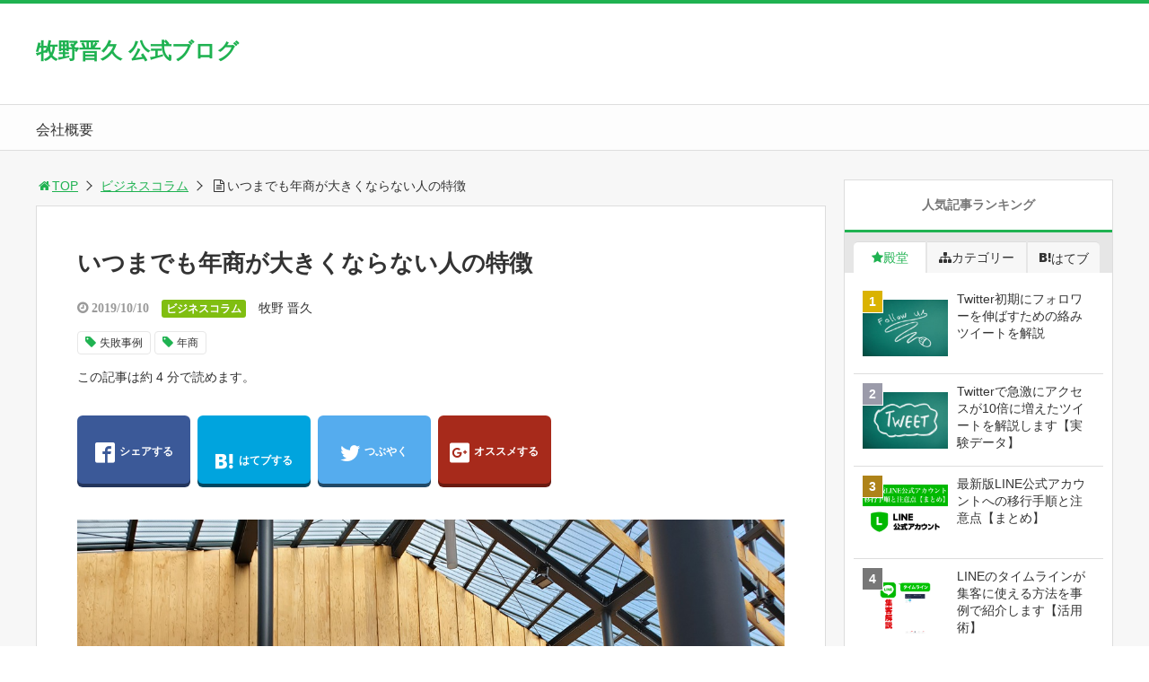

--- FILE ---
content_type: text/html; charset=UTF-8
request_url: https://9213.jp/business-scale/
body_size: 14342
content:
<!DOCTYPE html>
<html lang="ja">
<head>
<title>いつまでも年商が大きくならない人の特徴 | 牧野晋久 公式ブログ</title>
<meta charset="utf-8">
<meta name="viewport" content="width=device-width,maximum-scale=1,minimum-scale=1,initial-scale=1,user-scalable=yes">
<meta name="format-detection" content="telephone=no">
<!--[if lt IE 9]>
<script src="https://9213.jp/wp-content/themes/surfing/js/html5shiv.js"></script>
<![endif]-->
<script src="https://9213.jp/wp-content/themes/surfing/js/jquery-1.11.1.min.js"></script>
<script src="https://9213.jp/wp-content/themes/surfing/js/jquery.easing.1.3.min.js"></script>
<script src="https://9213.jp/wp-content/themes/surfing/js/slidebars.min.js"></script>
<script src="https://9213.jp/wp-content/themes/surfing/js/jquery.sticky.min.js"></script>
<script src="https://9213.jp/wp-content/themes/surfing/js/original.min.js?ver=1.26.1"></script>
<script src="https://9213.jp/wp-content/themes/surfing/js/clipboard.min.js"></script>
<link rel="canonical" href="https://9213.jp/business-scale/">
<link rel="icon" href="favicon.ico">
<meta name="keywords" content="失敗事例,年商" />
<meta name="description" content="from 湯河原でセミナーに参加中&nbsp;今日は２ヶ月に１回のうちのコミュニティーの定期セミナーで東京です。&nbsp;&nbsp;最近、セミナーのやり方を変えまして&nbsp;定期セミナーから定期ワークセミナー&nbsp;に変えました。&nbsp;「ワーク」という文字を付け足したのは&nbsp;知ってるつもりから" />
<meta name="robots" content="index" />
<meta property="og:title" content="いつまでも年商が大きくならない人の特徴" />
<meta property="og:type" content="article" />
<meta property="og:description" content="from 湯河原でセミナーに参加中&amp;nbsp;今日は２ヶ月に１回のうちのコミュニティーの定期セミナーで東京です。&amp;nbsp;&amp;nbsp;最近、セミナーのやり方を変えまして&amp;nbsp;定期セミナーから定期ワークセミナー&amp;nbsp;に変えました。&amp;nbsp;「ワーク」という文字を付け足したのは&amp;nbsp;知ってるつもりから" />
<meta property="og:url" content="https://9213.jp/business-scale/" />
<meta property="og:image" content="https://9213.jp/wp-content/uploads/2019/10/191010_1200.jpg" />
<meta property="og:locale" content="ja_JP" />
<meta property="og:site_name" content="牧野晋久 公式ブログ" />
<link href="https://plus.google.com/" rel="publisher" />
<meta name="twitter:card" content="summary_large_image" />
<meta name="twitter:site" content="makino9213" />
<meta name="twitter:title" content="いつまでも年商が大きくならない人の特徴" />
<meta name="twitter:description" content="from 湯河原でセミナーに参加中&amp;nbsp;今日は２ヶ月に１回のうちのコミュニティーの定期セミナーで東京です。&amp;nbsp;&amp;nbsp;最近、セミナーのやり方を変えまして&amp;nbsp;定期セミナーから定期ワークセミナー&amp;nbsp;に変えました。&amp;nbsp;「ワーク」という文字を付け足したのは&amp;nbsp;知ってるつもりから" />
<meta name="twitter:image" content="https://9213.jp/wp-content/uploads/2019/10/191010_1200.jpg" />


<!-- All in One SEO Pack 2.7.3 by Michael Torbert of Semper Fi Web Designob_start_detected [-1,-1] -->
<link rel="canonical" href="https://9213.jp/business-scale/" />
<!-- /all in one seo pack -->
<link rel='dns-prefetch' href='//webfonts.xserver.jp' />
<link rel='dns-prefetch' href='//maxcdn.bootstrapcdn.com' />
<link rel='dns-prefetch' href='//s.w.org' />
<link rel="alternate" type="application/rss+xml" title="牧野晋久 公式ブログ &raquo; いつまでも年商が大きくならない人の特徴 のコメントのフィード" href="https://9213.jp/business-scale/feed/" />
		<script type="text/javascript">
			window._wpemojiSettings = {"baseUrl":"https:\/\/s.w.org\/images\/core\/emoji\/11\/72x72\/","ext":".png","svgUrl":"https:\/\/s.w.org\/images\/core\/emoji\/11\/svg\/","svgExt":".svg","source":{"concatemoji":"https:\/\/9213.jp\/wp-includes\/js\/wp-emoji-release.min.js?ver=4.9.26"}};
			!function(e,a,t){var n,r,o,i=a.createElement("canvas"),p=i.getContext&&i.getContext("2d");function s(e,t){var a=String.fromCharCode;p.clearRect(0,0,i.width,i.height),p.fillText(a.apply(this,e),0,0);e=i.toDataURL();return p.clearRect(0,0,i.width,i.height),p.fillText(a.apply(this,t),0,0),e===i.toDataURL()}function c(e){var t=a.createElement("script");t.src=e,t.defer=t.type="text/javascript",a.getElementsByTagName("head")[0].appendChild(t)}for(o=Array("flag","emoji"),t.supports={everything:!0,everythingExceptFlag:!0},r=0;r<o.length;r++)t.supports[o[r]]=function(e){if(!p||!p.fillText)return!1;switch(p.textBaseline="top",p.font="600 32px Arial",e){case"flag":return s([55356,56826,55356,56819],[55356,56826,8203,55356,56819])?!1:!s([55356,57332,56128,56423,56128,56418,56128,56421,56128,56430,56128,56423,56128,56447],[55356,57332,8203,56128,56423,8203,56128,56418,8203,56128,56421,8203,56128,56430,8203,56128,56423,8203,56128,56447]);case"emoji":return!s([55358,56760,9792,65039],[55358,56760,8203,9792,65039])}return!1}(o[r]),t.supports.everything=t.supports.everything&&t.supports[o[r]],"flag"!==o[r]&&(t.supports.everythingExceptFlag=t.supports.everythingExceptFlag&&t.supports[o[r]]);t.supports.everythingExceptFlag=t.supports.everythingExceptFlag&&!t.supports.flag,t.DOMReady=!1,t.readyCallback=function(){t.DOMReady=!0},t.supports.everything||(n=function(){t.readyCallback()},a.addEventListener?(a.addEventListener("DOMContentLoaded",n,!1),e.addEventListener("load",n,!1)):(e.attachEvent("onload",n),a.attachEvent("onreadystatechange",function(){"complete"===a.readyState&&t.readyCallback()})),(n=t.source||{}).concatemoji?c(n.concatemoji):n.wpemoji&&n.twemoji&&(c(n.twemoji),c(n.wpemoji)))}(window,document,window._wpemojiSettings);
		</script>
		<style type="text/css">
img.wp-smiley,
img.emoji {
	display: inline !important;
	border: none !important;
	box-shadow: none !important;
	height: 1em !important;
	width: 1em !important;
	margin: 0 .07em !important;
	vertical-align: -0.1em !important;
	background: none !important;
	padding: 0 !important;
}
</style>
<link rel='stylesheet' id='font-awesome-css'  href='//maxcdn.bootstrapcdn.com/font-awesome/4.3.0/css/font-awesome.min.css?ver=4.9.26' type='text/css' media='all' />
<link rel='stylesheet' id='font-awesome-four-css'  href='https://9213.jp/wp-content/themes/surfing/lib/font-awesome-4-menus/css/font-awesome.min.css?ver=4.5.0' type='text/css' media='all' />
<link rel='stylesheet' id='surfing_toc-screen-css'  href='https://9213.jp/wp-content/themes/surfing/lib/table-of-contents-plus/screen.min.css?ver=1.26.1' type='text/css' media='all' />
<script>if (document.location.protocol != "https:") {document.location = document.URL.replace(/^http:/i, "https:");}</script><script type='text/javascript' src='https://9213.jp/wp-includes/js/jquery/jquery.js?ver=1.12.4'></script>
<script type='text/javascript' src='https://9213.jp/wp-includes/js/jquery/jquery-migrate.min.js?ver=1.4.1'></script>
<script type='text/javascript' src='https://9213.jp/wp-content/themes/surfing/lib/q2w3-fixed-widget/js/q2w3-fixed-widget.min.js?ver=1.26.1'></script>
<script type='text/javascript' src='//webfonts.xserver.jp/js/xserver.js?ver=1.1.0'></script>
<link rel='https://api.w.org/' href='https://9213.jp/wp-json/' />
<link rel="EditURI" type="application/rsd+xml" title="RSD" href="https://9213.jp/xmlrpc.php?rsd" />
<link rel="wlwmanifest" type="application/wlwmanifest+xml" href="https://9213.jp/wp-includes/wlwmanifest.xml" /> 
<meta name="generator" content="WordPress 4.9.26" />
<link rel='shortlink' href='https://9213.jp/?p=894' />
<link rel="alternate" type="application/json+oembed" href="https://9213.jp/wp-json/oembed/1.0/embed?url=https%3A%2F%2F9213.jp%2Fbusiness-scale%2F" />
<link rel="alternate" type="text/xml+oembed" href="https://9213.jp/wp-json/oembed/1.0/embed?url=https%3A%2F%2F9213.jp%2Fbusiness-scale%2F&#038;format=xml" />

<!-- Facebook Pixel Code -->
<script type='text/javascript'>
!function(f,b,e,v,n,t,s){if(f.fbq)return;n=f.fbq=function(){n.callMethod?
n.callMethod.apply(n,arguments):n.queue.push(arguments)};if(!f._fbq)f._fbq=n;
n.push=n;n.loaded=!0;n.version='2.0';n.queue=[];t=b.createElement(e);t.async=!0;
t.src=v;s=b.getElementsByTagName(e)[0];s.parentNode.insertBefore(t,s)}(window,
document,'script','https://connect.facebook.net/en_US/fbevents.js');
</script>
<!-- End Facebook Pixel Code -->
<script type='text/javascript'>
  fbq('init', '342706473263826', [], {
    "agent": "wordpress-4.9.26-1.7.25"
});
</script><script type='text/javascript'>
  fbq('track', 'PageView', []);
</script>
<!-- Facebook Pixel Code -->
<noscript>
<img height="1" width="1" style="display:none" alt="fbpx"
src="https://www.facebook.com/tr?id=342706473263826&ev=PageView&noscript=1" />
</noscript>
<!-- End Facebook Pixel Code -->
<style type="text/css">.broken_link, a.broken_link {
	text-decoration: line-through;
}</style><link rel="stylesheet" href="https://9213.jp/wp-content/themes/surfing/css/reset.min.css">
<link rel="stylesheet" media="print, screen and (min-width:769px)" href="https://9213.jp/wp-content/themes/surfing/css/style.min.css?ver=1.26.1">
<link rel="stylesheet" media="screen and (max-width:768px)" href="https://9213.jp/wp-content/themes/surfing/css/style_sp.min.css?ver=1.26.1">
<link rel="stylesheet" href="https://maxcdn.bootstrapcdn.com/font-awesome/4.5.0/css/font-awesome.min.css">
<!-- Global site tag (gtag.js) - Google Analytics -->
<script async src="https://www.googletagmanager.com/gtag/js?id=UA-136095349-1"></script>
<script>
  window.dataLayer = window.dataLayer || [];
  function gtag(){dataLayer.push(arguments);}
  gtag('js', new Date());

  gtag('config', 'UA-136095349-1');
</script>

<!-- Global site tag (gtag.js) - Google Ads: 1059769084 -->
<script async src="https://www.googletagmanager.com/gtag/js?id=AW-1059769084"></script>
<script>
  window.dataLayer = window.dataLayer || [];
  function gtag(){dataLayer.push(arguments);}
  gtag('js', new Date());

  gtag('config', 'AW-1059769084');
</script>
<style>
@media screen and (max-width:768px) {
	.sb-site-slim {
				padding-top: 54px;
			}
}
@media screen and (min-width:769px) {
        body{
            }
                        article div.body{ font-size: 18px; } article div.body h2 { font-size: 25px; font-size: 2.5rem; } article div.body h3 { font-size: 23px; font-size: 2.3rem; } article div.body h4 { font-size: 23px; font-size: 2.3rem; } article div.body h5 { font-size: 23px; font-size: 2.3rem; } article div.body h6 { font-size: 21px; font-size: 2.1rem; }
                    article h1{
        font-size: 26px;
    }
                .sb-site #global_nav.nav_top{display: none;}
    .sb-site #global_nav.nav_bottom{display: none;}
    .sb-site-slim #global_nav.nav_top{display: none;}
    .sb-site-slim #global_nav.nav_bottom{display: none;}
        
    
                                                                    #pt_green .btn_link{background: #;border: solid 2px #;}
    #pt_green .btn_link:hover{background: #fff;color: #;border: solid 2px #;}
                    }

@media screen and (max-width:768px) {
        body{
            }
                        article div.body{ font-size: 18px; } article div.body h2 { font-size: 22px; font-size: 2.2rem; } article div.body h3 { font-size: 20px; font-size: 2.0rem; } article div.body h4 { font-size: 20px; font-size: 2.0rem; } article div.body h5 { font-size: 20px; font-size: 2.0rem; } article div.body h6 { font-size: 20px; font-size: 2.0rem; }
                    article h1{
        font-size: 22px;
    }
    
    
                                                                    #pt_green article figure.btn_basic a{border:solid 2px #;border-bottom:solid 4px #;background:#;}
    #pt_green article figure.btn_basic a:hover{border:solid 2px #;background:#;color: #FFF;border-bottom-width:4px;text-decoration: none;}
            }
</style>

<script>
//header
var first = true;
$(window).scroll(function(){
	scr = $(this).scrollTop();
		if(scr > 160){
			$("#header_wrapper").stop().animate({"top" : "0px"},"150", 'easeOutQuint').addClass("slim");
		$("#sb-site").addClass("sb-site-slim");
		$("#sb-site").removeClass("sb-site");
	}else{
		$("#header_wrapper").stop().css({"top" : "-" + scr + "px"}).removeClass("slim");
		$("#sb-site").removeClass("sb-site-slim");
		$("#sb-site").addClass("sb-site");
	}
});
</script>
<script>
function prevent_copy() {
	window.alert("内容の無断転載を禁止します。発見した場合は運用サーバーへの連絡、GoogleへDMCA侵害申し立て、損害賠償の請求を行います。");
}
</script>
</head>

<body data-rsssl=1 id="pt_green" class="post-template-default single single-post postid-894 single-format-standard  pt_green">
  <div id="fb-root"></div>
<script>(function(d, s, id) {
  var js, fjs = d.getElementsByTagName(s)[0];
  if (d.getElementById(id)) return;
  js = d.createElement(s); js.id = id;
  js.src = "//connect.facebook.net/ja_JP/sdk.js#xfbml=1&version=v2.4&appId=";
  fjs.parentNode.insertBefore(js, fjs);
}(document, 'script', 'facebook-jssdk'));</script><div id="sb-site" class="sb-site">
	<div id="header_wrapper">
		<div id="page_top" class="cont_box">
<nav id="global_nav" class="nav_top"><ul id="menu-%e3%83%88%e3%83%83%e3%83%97%e3%83%a1%e3%83%8b%e3%83%a5%e3%83%bc" class="ftrList"><li id="menu-item-19" class="menu-item menu-item-type-custom menu-item-object-custom menu-item-19"><a href="https://a-vision.jp/">会社概要</a></li>
</ul></nav>			<header id="header">
												<span class="text"><a href="https://9213.jp">牧野晋久 公式ブログ</a></span>
								
				
				<div id="sp_bn">
					<p class="sb-toggle-right"><a href="#header" id="sp_bn_menu" class="fa fa-bars"></a></p>
					<!-- #sp_bn -->
				</div>
				<!-- #header -->
			</header>
<nav id="global_nav" class="nav_middle"><ul id="menu-%e3%83%88%e3%83%83%e3%83%97%e3%83%a1%e3%83%8b%e3%83%a5%e3%83%bc-1" class="ftrList"><li class="menu-item menu-item-type-custom menu-item-object-custom menu-item-19"><a href="https://a-vision.jp/">会社概要</a></li>
</ul></nav>			<!-- #cont_box -->
		</div>
		<!-- #header_wrapper -->
	</div>

	
		<div class="contents_wrapper" id="col2_left">
			<section class="contents">
			<div class="contents_inner">
								<ol id="path">
					<li><a href="https://9213.jp"><i class="fa fa-home fa-fw"></i>TOP</a></li>
										<li><a href="https://9213.jp/category/%e3%83%93%e3%82%b8%e3%83%8d%e3%82%b9%e3%82%b3%e3%83%a9%e3%83%a0/">ビジネスコラム</a></li>
					<li><i class="fa fa-file-text-o fa-fw"></i>いつまでも年商が大きくならない人の特徴</li>
				</ol>
				
								
								<article>
					
					
					<h1>いつまでも年商が大きくならない人の特徴</h1>
					<div class="desc">
																		<time class="date fa fa-clock-o" datetime="2019-10-10T17:02:21+00:00">&nbsp;2019/10/10</time>
																								<span class="category cate08"><a href="https://9213.jp/category/%e3%83%93%e3%82%b8%e3%83%8d%e3%82%b9%e3%82%b3%e3%83%a9%e3%83%a0/">ビジネスコラム</a></span>
																		<span class="author"><a href="https://9213.jp/author/admin/" title="牧野 晋久 の投稿" rel="author">牧野 晋久</a></span><br />
																		<div class="tagcloud">
														<a href="https://9213.jp/tag/%e5%a4%b1%e6%95%97%e4%ba%8b%e4%be%8b/">失敗事例</a>
														<a href="https://9213.jp/tag/%e5%b9%b4%e5%95%86/">年商</a>
													</div>
																		<span>この記事は約 4 分で読めます。</span>
																	</div>

					
					<ul class="sns-box">
		<li class="btn_action2">
				<a class="btn_share" href="//www.facebook.com/share.php?app_id=&amp;ref=plugin&amp;u=https%3A%2F%2F9213.jp%2Fbusiness-scale%2F" onclick="window.open(this.href, 'sns_window', 'width=600, height=400, menubar=no, toolbar=no, scrollbars=yes'); return false;">
		<i class="icon-facebook2"></i><span>シェアする</span>
		</a>
			</li>
			<li class="btn_action2">
				<a class="btn_hatena btn_count" href="http://b.hatena.ne.jp/add?mode=confirm&url=https%3A%2F%2F9213.jp%2Fbusiness-scale%2F&title=%E3%81%84%E3%81%A4%E3%81%BE%E3%81%A7%E3%82%82%E5%B9%B4%E5%95%86%E3%81%8C%E5%A4%A7%E3%81%8D%E3%81%8F%E3%81%AA%E3%82%89%E3%81%AA%E3%81%84%E4%BA%BA%E3%81%AE%E7%89%B9%E5%BE%B4" class="hatena-bookmark-button" data-hatena-bookmark-title="%E3%81%84%E3%81%A4%E3%81%BE%E3%81%A7%E3%82%82%E5%B9%B4%E5%95%86%E3%81%8C%E5%A4%A7%E3%81%8D%E3%81%8F%E3%81%AA%E3%82%89%E3%81%AA%E3%81%84%E4%BA%BA%E3%81%AE%E7%89%B9%E5%BE%B4" data-hatena-bookmark-layout="vertical-balloon" data-hatena-bookmark-lang="ja" title="このエントリーをはてなブックマークに追加" onclick="window.open(this.href, 'sns_window', 'width=600, height=400, menubar=no, toolbar=no, scrollbars=yes'); return false;">
		<div class="count">&nbsp;</div>
		<i class="icon-hatebu"></i><span>はてブする</span>
		</a>
			</li>
			<li class="btn_action2">
				<a class="btn_tweet" href="https://twitter.com/share?url=https%3A%2F%2F9213.jp%2Fbusiness-scale%2F&text=%E3%81%84%E3%81%A4%E3%81%BE%E3%81%A7%E3%82%82%E5%B9%B4%E5%95%86%E3%81%8C%E5%A4%A7%E3%81%8D%E3%81%8F%E3%81%AA%E3%82%89%E3%81%AA%E3%81%84%E4%BA%BA%E3%81%AE%E7%89%B9%E5%BE%B4&hashtags=失敗事例,年商&via=makino9213" onclick="window.open(this.href, 'sns_window', 'width=600, height=400, menubar=no, toolbar=no, scrollbars=yes'); return false;">
		<i class="icon-twitter"></i><span>つぶやく</span>
		</a>
			</li>
			<li class="btn_action2 btn_gpluslist">
				<a class="btn_gplus" href="https://plus.google.com/share?url=https%3A%2F%2F9213.jp%2Fbusiness-scale%2F" onclick="window.open(this.href, 'sns_window', 'width=600, height=400, menubar=no, toolbar=no, scrollbars=yes'); return false;">
		<i class="icon-google-plus2"></i><span>オススメする</span>
		</a>
			</li>
			<li class="btn_action2 btn_linelist">
		<a class="btn_line" href="http://line.me/R/msg/text/?いつまでも年商が大きくならない人の特徴%0D%0Ahttps%3A%2F%2F9213.jp%2Fbusiness-scale%2F">
		<i class="icon-line"></i><span>送る</span>
		</a>
	</li>
			<li class="btn_action2 btn_fb">
				<div class="fb-share-button" data-href="https://9213.jp/business-scale/" data-layout="box_count" data-size="large" data-mobile-iframe="true"></div>
						<div class="fb-like" data-href="https://www.facebook.com/makino9213" data-layout="box_count" data-action="like" data-size="large" data-show-faces="true" data-share="false"></div>
			</li>
	</ul>
					
															<figure class="image_large">
						<img width="1200" height="900" src="https://9213.jp/wp-content/uploads/2019/10/191010_1200.jpg" class="attachment-full size-full wp-post-image" alt="" srcset="https://9213.jp/wp-content/uploads/2019/10/191010_1200.jpg 1200w, https://9213.jp/wp-content/uploads/2019/10/191010_1200-300x225.jpg 300w, https://9213.jp/wp-content/uploads/2019/10/191010_1200-768x576.jpg 768w, https://9213.jp/wp-content/uploads/2019/10/191010_1200-1024x768.jpg 1024w, https://9213.jp/wp-content/uploads/2019/10/191010_1200-285x214.jpg 285w" sizes="(max-width: 1200px) 100vw, 1200px" />					</figure>
										
					
					<div class="body">
						<p>from 湯河原でセミナーに参加中</p>
<p>&nbsp;</p>
<p>今日は２ヶ月に１回の<br />
うちのコミュニティーの<br />
定期セミナーで東京です。</p>
<p>&nbsp;</p>
<p>&nbsp;</p>
<p>最近、セミナーのやり方を<br />
変えまして</p>
<p>&nbsp;</p>
<p>定期セミナー</p>
<p>から</p>
<p>定期ワークセミナー</p>
<p>&nbsp;</p>
<p>に変えました。</p>
<p>&nbsp;</p>
<p>
「ワーク」という<br />
文字を付け足したのは</p>
<p>&nbsp;</p>
<p>知ってるつもり</p>
<p>から</p>
<p>できる</p>
<p>&nbsp;</p>
<p>に変化させたいと<br />
思ったからです。</p>
<p>&nbsp;</p>
<p>
話は変わりますが、<br />
あなたは普段、<br />
電車に乗りますか？</p>
<p>&nbsp;</p>
<p>
移動中の電車に乗っていると<br />
ほとんどの人が目的地に着くまで<br />
スマホの画面に夢中になってる。</p>
<p>&nbsp;</p>
<p>こんな光景を見たことありませんか？</p>
<p>&nbsp;</p>
<p>
それぐらい<br />
今の世の中は情報を消費しきれないぐらい<br />
大量の情報社会なんです。</p>
<p>&nbsp;</p>
<p>なので、１０年前に比べて<br />
多くの人が</p>
<p>&nbsp;</p>
<p>「知ってる」</p>
<p>の脳内に溢れているわけです。</p>
<p>&nbsp;</p>
<p>&nbsp;</p>
<p>「あ、それ知ってる」</p>
<p>&nbsp;</p>
<p>「うん、それそうでしょ」</p>
<p>&nbsp;</p>
<p>「知ってるけど」</p>
<p>&nbsp;</p>
<p>&nbsp;</p>
<p>
こんな感じで<br />
知ってる知ってるの嵐です。</p>
<p>&nbsp;</p>
<p>&nbsp;</p>
<p>で、考えてほしいのですが</p>
<p>&nbsp;</p>
<p>
「それを知ってて、あなたのビジネスはどう変わりましたか？」</p>
<p>&nbsp;</p>
<p>&nbsp;</p>
<p>毎食のご飯（炭水化物）を減らして<br />
一日の運動量を増やして<br />
たんぱく質を多く摂取する</p>
<p>&nbsp;</p>
<p>
これは誰もが知ってる<br />
ダイエットの王道である<br />
方程式です。</p>
<p>&nbsp;</p>
<p>それだけ多くの人が知っていても<br />
実際にダイエットができてる人って<br />
どれくらいいますか？</p>
<p>&nbsp;</p>
<p>&nbsp;</p>
<p>これが、</p>
<p>&nbsp;</p>
<p>知ってる</p>
<p>と</p>
<p>できる</p>
<p>&nbsp;</p>
<p>の違いです。</p>
<p>&nbsp;</p>
<p>
知ってるだけでは<br />
意味がない</p>
<p>&nbsp;</p>
<p>&nbsp;</p>
<p>できる、までが大事</p>
<p>&nbsp;</p>
<p>
ということで<br />
少し前から</p>
<p>&nbsp;</p>
<p>
うちのコミュニティーの<br />
定期セミナーを</p>
<p>&nbsp;</p>
<p>&nbsp;</p>
<p>定期セミナー</p>
<p>から</p>
<p>定期ワークセミナー</p>
<p>&nbsp;</p>
<p>に変えた理由です。</p>
<p>&nbsp;</p>
<p>&nbsp;</p>
<p>「できる」になるのに<br />
必要なのは、実践です。</p>
<p>&nbsp;</p>
<p>
実践をしてもらうために<br />
ワークを重要視するようにしました。</p>
<p>&nbsp;</p>
<p>&nbsp;</p>
<p>今回の定期ワークセミナーの<br />
テーマは</p>
<p>&nbsp;</p>
<p>「ビジネスを仕組み化して伸ばす<br />
　最高のLINEステップを仕上げる」</p>
<p>です。</p>
<p>&nbsp;</p>
<p>&nbsp;</p>
<p>ということで、<br />
今日は会員さんと一緒に<br />
最高のワークをしてきました。</p>
<p>&nbsp;</p>
<p>私の発信を見てくれている<br />
勉強熱心なあなたは<br />
たくさんの情報を知っていると思います。</p>
<p>&nbsp;</p>
<p>
その「知っている」の<br />
大量の情報の中から</p>
<p>&nbsp;</p>
<p>どれだけ「できる」が<br />
ありますか？</p>
<p>&nbsp;</p>
<p>
PS</p>
<p>
ビジネスを仕組み化するのに<br />
必要な３ステップがあります。</p>
<p>&nbsp;</p>
<p>その３つとは</p>
<p>&nbsp;</p>
<p>・集客<br />
・教育<br />
・リピート</p>
<p>&nbsp;</p>
<p>
です。</p>
<p>&nbsp;</p>
<p>
ビジネスを伸ばす<br />
入り口になる集客について</p>
<p>&nbsp;</p>
<p>
仕組み化する秘訣を<br />
明日からお伝えしたいと思います。</p>
<p>&nbsp;</p>
<p>
楽しみにしていてください。</p>
<p>&nbsp;</p>
<p>&nbsp;</p>
<p>&nbsp;</p>
					</div>

					
					
					
					<section class="article_social">
	<header class="">
		<h3 class="article_social__title">＼ SNSでシェアしよう！ ／</h3>
		<h3 class="article_social__title_sp">牧野晋久 公式ブログの<span>注目記事</span>を受け取ろう</h3>
	</header>
	<ul class="article_social_share">
		<li class="facebook">
			<a class="btn_share" href="//www.facebook.com/share.php?app_id=&amp;ref=plugin&amp;u=https%3A%2F%2F9213.jp%2Fbusiness-scale%2F" onclick="window.open(this.href, 'sns_window', 'width=600, height=400, menubar=no, toolbar=no, scrollbars=yes'); return false;">
				<i class="icon-facebook2"></i>
				<span class="text">Facebookでシェア</span>
			</a>
		</li>
		<li class="twitter">
			<a class="btn_tweet" data-url="https://9213.jp/business-scale/" href="https://twitter.com/share?url=https%3A%2F%2F9213.jp%2Fbusiness-scale%2F&text=%E3%81%84%E3%81%A4%E3%81%BE%E3%81%A7%E3%82%82%E5%B9%B4%E5%95%86%E3%81%8C%E5%A4%A7%E3%81%8D%E3%81%8F%E3%81%AA%E3%82%89%E3%81%AA%E3%81%84%E4%BA%BA%E3%81%AE%E7%89%B9%E5%BE%B4&hashtags=失敗事例,年商&via=makino9213" data-lang="ja" data-count="vertical" data-dnt="true" onclick="window.open(this.href, 'sns_window', 'width=600, height=400, menubar=no, toolbar=no, scrollbars=yes'); return false;">
				<i class="icon-twitter"></i>
				<span class="text">Twitterでシェア</span>
			</a>
		</li>
	</ul>
	<h4 class="articleSocial__logo">
		<a href="https://9213.jp">
						<span>牧野晋久 公式ブログ</span>
					</a>
	</h4>

	<div class="article_social_board">
		<div class="image">
			<!-- PC用の記事画像 -->
						<img width="1024" height="768" src="https://9213.jp/wp-content/uploads/2019/10/191010_1200-1024x768.jpg" class="articleimg wp-post-image" alt="" srcset="https://9213.jp/wp-content/uploads/2019/10/191010_1200-1024x768.jpg 1024w, https://9213.jp/wp-content/uploads/2019/10/191010_1200-300x225.jpg 300w, https://9213.jp/wp-content/uploads/2019/10/191010_1200-768x576.jpg 768w, https://9213.jp/wp-content/uploads/2019/10/191010_1200-285x214.jpg 285w, https://9213.jp/wp-content/uploads/2019/10/191010_1200.jpg 1200w" sizes="(max-width: 1024px) 100vw, 1024px" />					</div>
		<div class="likebox">
			<p class="massage">この記事が気に入ったら<br>いいね！しよう</p>
						<div class="likeBtn">
				<div class="fb-like" data-href="https://www.facebook.com/makino9213" data-layout="button_count" data-action="like" data-show-faces="false" data-share="false"></div>
			</div>
						<p class="caption">牧野晋久 公式ブログの人気記事をお届けします。</p>
		</div>
	</div>

	<div class="article_social_follow">
		<ul class="article_social_followbtnlist">
			<li>
				<span class="text"><span>気に入ったらブックマーク！</span></span>
					<a href="http://b.hatena.ne.jp/entry/https%3A%2F%2F9213.jp%2Fbusiness-scale%2F" class="hatena-bookmark-button" data-hatena-bookmark-layout="standard-balloon" data-hatena-bookmark-lang="ja" title="このエントリーをはてなブックマークに追加"><img src="https://b.st-hatena.com/images/entry-button/button-only@2x.png" alt="このエントリーをはてなブックマークに追加" width="20" height="20" style="border: none;" /></a><script type="text/javascript" src="https://b.st-hatena.com/js/bookmark_button.js" charset="utf-8" async="async"></script>
			</li>
			<li>
				<span class="text"><span>フォローしよう！</span></span>
								<a href="https://twitter.com/makino9213" class="twitter-follow-button" data-show-count="false" data-show-screen-name="false">Follow @makino9213</a>
<script>!function(d,s,id){var js,fjs=d.getElementsByTagName(s)[0],p=/^http:/.test(d.location)?'http':'https';if(!d.getElementById(id)){js=d.createElement(s);js.id=id;js.src=p+'://platform.twitter.com/widgets.js';fjs.parentNode.insertBefore(js,fjs);}}(document, 'script', 'twitter-wjs');</script>
							</li>
		</ul>
	</div>
</section>

<ul class="sns-box bottom_sns-box">
	<p class="sptxt">この記事をSNSでシェア</p>	
		<li class="btn_action2">
				<a class="btn_share" href="//www.facebook.com/share.php?app_id=&amp;ref=plugin&amp;u=https%3A%2F%2F9213.jp%2Fbusiness-scale%2F" onclick="window.open(this.href, 'sns_window', 'width=600, height=400, menubar=no, toolbar=no, scrollbars=yes'); return false;">
		<i class="icon-facebook2"></i><span>シェアする</span>
		</a>
			</li>
			<li class="btn_action2">
				<a class="btn_hatena btn_count" href="http://b.hatena.ne.jp/entry/https%3A%2F%2F9213.jp%2Fbusiness-scale%2F" class="hatena-bookmark-button" data-hatena-bookmark-layout="vertical-balloon" data-hatena-bookmark-lang="ja" title="このエントリーをはてなブックマークに追加" onclick="window.open(this.href, 'sns_window', 'width=600, height=400, menubar=no, toolbar=no, scrollbars=yes'); return false;">
		<div class="count">&nbsp;</div>
		<i class="icon-hatebu"></i><span>はてブする</span>
		</a>
			</li>
			<li class="btn_action2">
				<a class="btn_tweet" data-url="https://9213.jp/business-scale/" href="https://twitter.com/share?url=https%3A%2F%2F9213.jp%2Fbusiness-scale%2F&text=%E3%81%84%E3%81%A4%E3%81%BE%E3%81%A7%E3%82%82%E5%B9%B4%E5%95%86%E3%81%8C%E5%A4%A7%E3%81%8D%E3%81%8F%E3%81%AA%E3%82%89%E3%81%AA%E3%81%84%E4%BA%BA%E3%81%AE%E7%89%B9%E5%BE%B4&hashtags=失敗事例,年商&via=makino9213" data-lang="ja" data-count="vertical" data-dnt="true" onclick="window.open(this.href, 'sns_window', 'width=600, height=400, menubar=no, toolbar=no, scrollbars=yes'); return false;">
		<i class="icon-twitter"></i><span>つぶやく</span>
		</a>
			</li>
			<li class="btn_action2 btn_gpluslist">
				<a class="btn_gplus" href="https://plus.google.com/share?url=https%3A%2F%2F9213.jp%2Fbusiness-scale%2F" onclick="window.open(this.href, 'sns_window', 'width=600, height=400, menubar=no, toolbar=no, scrollbars=yes'); return false;">
		<i class="icon-google-plus2"></i><span>オススメする</span>
		</a>
			</li>
			<li class="btn_action2 btn_linelist">
		<a class="btn_line" href="http://line.me/R/msg/text/?いつまでも年商が大きくならない人の特徴%0D%0Ahttps%3A%2F%2F9213.jp%2Fbusiness-scale%2F">
		<i class="icon-line"></i><span>送る</span>
		</a>
	</li>
			<li class="btn_action2 btn_fb">
				<div class="fb-share-button" data-href="https://9213.jp/business-scale/" data-layout="box_count" data-size="large" data-mobile-iframe="true"></div>
						<div class="fb-like" data-href="https://www.facebook.com/makino9213" data-layout="box_count" data-action="like" data-size="large" data-show-faces="true" data-share="false"></div>
			</li>
	</ul>

					
									</article>
				
				
								
				
												<div id="recommend">
					<h2><span>あなたにおすすめの記事</span></h2>
					<ul>
												<li>
							<div class="linkarea">
																<a href="https://9213.jp/kasegenaihito/"><div style="background: url(https://9213.jp/wp-content/uploads/2019/09/190929_1200-300x225.png) center center no-repeat; background-size: contain;"></div></a>
																<p>結果が出ない人に共通していること</p>
							</div>
						</li>
												<li>
							<div class="linkarea">
																<a href="https://9213.jp/free-life-trap/"><div style="background: url(https://9213.jp/wp-content/uploads/2020/02/200218-300x200.jpg) center center no-repeat; background-size: contain;"></div></a>
																<p>好きに生きるの「罠」</p>
							</div>
						</li>
												<li>
							<div class="linkarea">
																<a href="https://9213.jp/bestsales_future/"><div style="background: url(https://9213.jp/wp-content/uploads/2020/12/adb33dbe8a7b30f5edc229b25cc83641-300x225.jpg) center center no-repeat; background-size: contain;"></div></a>
																<p>【最高のセールスは「未来」を売ること】</p>
							</div>
						</li>
											</ul>
				</div>
																			</div>
		<!-- .contents -->
		</section>

		<aside class="side_contents">
			<div class="contents_block side_widget side_widget_surfing_post_ranking_widget" id="surfing_post_ranking_widget-2"><h2>人気記事ランキング</h2>
<ul class="tab">
	<li class="dendou active"><span class="fa fa-star">殿堂</span></li>
	<li class="iine"><span class="fa fa-sitemap">カテゴリー</span></li>
	<li class="hatebu"><span class="icon-hatebu">はてブ</span></li>
</ul>
<div class="tab_contents">
	<ol class="list" id="dendou">
				<li>
			<a href="https://9213.jp/tweet-beginner-comu/">
				<!--
				<img src="https://9213.jp/wp-content/uploads/2019/07/f3e2938c01058e85e7d476411bb4a6ca-300x200.jpeg" alt="Twitter初期にフォロワーを伸ばすための絡みツイートを解説" width="95">
-->
				<span class="thumbnail"><div style="background: url(https://9213.jp/wp-content/uploads/2019/07/f3e2938c01058e85e7d476411bb4a6ca-300x200.jpeg) center center no-repeat; background-size: contain;"></div></span>
								<p>Twitter初期にフォロワーを伸ばすための絡みツイートを解説</p>
			</a>
		</li>
				<li>
			<a href="https://9213.jp/twitter-imp-up-1000per/">
				<!--
				<img src="https://9213.jp/wp-content/uploads/2019/06/1-5-300x200.jpeg" alt="Twitterで急激にアクセスが10倍に増えたツイートを解説します【実験データ】" width="95">
-->
				<span class="thumbnail"><div style="background: url(https://9213.jp/wp-content/uploads/2019/06/1-5-300x200.jpeg) center center no-repeat; background-size: contain;"></div></span>
								<p>Twitterで急激にアクセスが10倍に増えたツイートを解説します【実験データ】</p>
			</a>
		</li>
				<li>
			<a href="https://9213.jp/line-versionup-manual/">
				<!--
				<img src="https://9213.jp/wp-content/uploads/2019/06/1-300x200.png" alt="最新版LINE公式アカウントへの移行手順と注意点【まとめ】" width="95">
-->
				<span class="thumbnail"><div style="background: url(https://9213.jp/wp-content/uploads/2019/06/1-300x200.png) center center no-repeat; background-size: contain;"></div></span>
								<p>最新版LINE公式アカウントへの移行手順と注意点【まとめ】</p>
			</a>
		</li>
				<li>
			<a href="https://9213.jp/line-timeline-syukyaku/">
				<!--
				<img src="https://9213.jp/wp-content/uploads/2019/06/1-1-300x200.png" alt="LINEのタイムラインが集客に使える方法を事例で紹介します【活用術】" width="95">
-->
				<span class="thumbnail"><div style="background: url(https://9213.jp/wp-content/uploads/2019/06/1-1-300x200.png) center center no-repeat; background-size: contain;"></div></span>
								<p>LINEのタイムラインが集客に使える方法を事例で紹介します【活用術】</p>
			</a>
		</li>
				<li>
			<a href="https://9213.jp/line-openchat/">
				<!--
				<img src="https://9213.jp/wp-content/uploads/2019/07/77d0d6a051d6497df8380beb1c9e20b3-300x158.jpg" alt="LINE新機能のオープンチャットとは？【使い方事例】" width="95">
-->
				<span class="thumbnail"><div style="background: url(https://9213.jp/wp-content/uploads/2019/07/77d0d6a051d6497df8380beb1c9e20b3-300x158.jpg) center center no-repeat; background-size: contain;"></div></span>
								<p>LINE新機能のオープンチャットとは？【使い方事例】</p>
			</a>
		</li>
				<li>
			<a href="https://9213.jp/%e7%a9%b6%e6%a5%b5%e3%81%ae%e3%83%9e%e3%83%bc%e3%82%b1%e3%83%86%e3%82%a3%e3%83%b3%e3%82%b0/">
				<!--
				<img src="https://9213.jp/wp-content/uploads/2018/10/20181024_155305595-300x169.jpg" alt="究極のマーケティング" width="95">
-->
				<span class="thumbnail"><div style="background: url(https://9213.jp/wp-content/uploads/2018/10/20181024_155305595-300x169.jpg) center center no-repeat; background-size: contain;"></div></span>
								<p>究極のマーケティング</p>
			</a>
		</li>
				<li>
			<a href="https://9213.jp/hello-world/">
				<!--
				<img src="https://9213.jp/wp-content/uploads/2018/08/180817-300x200.jpg" alt="LINE＠で毎月たった10名の集客だけで３桁売るのに必要な事" width="95">
-->
				<span class="thumbnail"><div style="background: url(https://9213.jp/wp-content/uploads/2018/08/180817-300x200.jpg) center center no-repeat; background-size: contain;"></div></span>
								<p>LINE＠で毎月たった10名の集客だけで３桁売るのに必要な事</p>
			</a>
		</li>
				<li>
			<a href="https://9213.jp/line-read-timing/">
				<!--
				<img src="https://9213.jp/wp-content/uploads/2019/06/LINE_t-300x200.jpeg" alt="LINEが必ず読まれる配信のタイミング" width="95">
-->
				<span class="thumbnail"><div style="background: url(https://9213.jp/wp-content/uploads/2019/06/LINE_t-300x200.jpeg) center center no-repeat; background-size: contain;"></div></span>
								<p>LINEが必ず読まれる配信のタイミング</p>
			</a>
		</li>
				<li>
			<a href="https://9213.jp/%e3%81%99%e3%81%90%e3%81%ab%e4%bd%bf%e3%81%88%e3%82%8bline%ef%bc%a0%e3%81%a7%e5%8f%8d%e5%bf%9c%e3%82%92%e4%b8%8a%e3%81%92%e3%82%8b%ef%bc%93%e3%81%a4%e3%81%ae%e8%b6%85%e7%b0%a1%e5%8d%98%e3%81%aa/">
				<!--
				<img src="https://9213.jp/wp-content/uploads/2019/03/ea1c4c3d99dbd2201aa0f2fe6a10ebfa_t-300x200.jpeg" alt="すぐに使えるLINE＠で反応を上げる３つの超簡単な具体的テクニック" width="95">
-->
				<span class="thumbnail"><div style="background: url(https://9213.jp/wp-content/uploads/2019/03/ea1c4c3d99dbd2201aa0f2fe6a10ebfa_t-300x200.jpeg) center center no-repeat; background-size: contain;"></div></span>
								<p>すぐに使えるLINE＠で反応を上げる３つの超簡単な具体的テクニック</p>
			</a>
		</li>
				<li>
			<a href="https://9213.jp/linesyukyakunokyoukasyo/">
				<!--
				<img src="https://9213.jp/wp-content/uploads/2019/06/c8dd283eba926226f1bacc1e44fe4621-300x200.png" alt="LINE集客の教科書2019が完成しました" width="95">
-->
				<span class="thumbnail"><div style="background: url(https://9213.jp/wp-content/uploads/2019/06/c8dd283eba926226f1bacc1e44fe4621-300x200.png) center center no-repeat; background-size: contain;"></div></span>
								<p>LINE集客の教科書2019が完成しました</p>
			</a>
		</li>
			</ol>
	<ol class="list hide" id="iine">
				<li>
			<a href="https://9213.jp/%e7%a7%81%e3%81%af%e3%81%93%e3%82%8c%e3%81%a7%e5%a4%a7%e3%81%8d%e3%81%8f%e6%88%90%e9%95%b7%e3%81%be%e3%81%97%e3%81%9f%e3%80%82/">
								<span class="thumbnail"><div style="background: url(https://9213.jp/wp-content/uploads/2019/03/20190306_194237-300x146.jpg) center center no-repeat; background-size: contain;"></div></span>
								<p>私はこれで大きく成長ました。<br><span class="category cate03">未分類</span></p>
			</a>
		</li>
				<li>
			<a href="https://9213.jp/fb%e3%83%a9%e3%82%a4%e3%83%96%e3%82%84%e3%81%a3%e3%81%a6%e3%81%bf%e3%81%9f%e3%82%89lp%e3%82%82%e3%81%aa%e3%82%93%e3%81%ab%e3%82%82%e7%84%a1%e3%81%97%e3%81%a7%e5%a3%b2%e3%82%8c%e3%81%9f%e8%a9%b1/">
								<span class="thumbnail"><div style="background: url(https://9213.jp/wp-content/uploads/2018/10/181002_1-300x147.png) center center no-repeat; background-size: contain;"></div></span>
								<p>FBライブやってみたらLPもなんにも無しで売れた話<br><span class="category cate03">未分類</span></p>
			</a>
		</li>
			</ol>
	<ol class="list hide" id="hatebu">
				<li>
			<a href="https://9213.jp/%e5%8f%b3%e8%82%a9%e4%b8%8a%e3%81%8c%e3%82%8a%e3%81%a7%e7%b6%99%e7%b6%9a%e7%9a%84%e3%81%ab%e6%88%90%e5%8a%9f%e3%81%99%e3%82%8b%e3%81%ab%e3%81%af%ef%bc%9f/">
								<span class="thumbnail"><div style="background: url(https://9213.jp/wp-content/uploads/2019/03/00-300x146.jpg) center center no-repeat; background-size: contain;"></div></span>
								<p>右肩上がりで継続的に成功するには？</p>
			</a>
		</li>
				<li>
			<a href="https://9213.jp/kawaguchiko-gassyuku/">
								<span class="thumbnail"><div style="background: url(https://9213.jp/wp-content/uploads/2019/09/20190926_185959-300x225.jpg) center center no-repeat; background-size: contain;"></div></span>
								<p>河口湖で秘密の合宿をしました</p>
			</a>
		</li>
				<li>
			<a href="https://9213.jp/2020-sns/">
								<span class="thumbnail"><div style="background: url(https://9213.jp/wp-content/uploads/2020/02/200222_1200-300x200.png) center center no-repeat; background-size: contain;"></div></span>
								<p>2020年のSNS集客はこれだけやればOK</p>
			</a>
		</li>
				<li>
			<a href="https://9213.jp/hello-world/">
								<span class="thumbnail"><div style="background: url(https://9213.jp/wp-content/uploads/2018/08/180817-300x200.jpg) center center no-repeat; background-size: contain;"></div></span>
								<p>LINE＠で毎月たった10名の集客だけで３桁売るのに必要な事</p>
			</a>
		</li>
				<li>
			<a href="https://9213.jp/linexsns-model4/">
								<span class="thumbnail"><div style="background: url(https://9213.jp/wp-content/uploads/2019/06/1df23fd752202d8d78ad9ff7ec4f90a8-300x200.jpg) center center no-repeat; background-size: contain;"></div></span>
								<p>LINEｘSNSの成功事例４つ</p>
			</a>
		</li>
				<li>
			<a href="https://9213.jp/lstep_sem_soldout/">
								<span class="thumbnail"><div style="background: url(https://9213.jp/wp-content/uploads/2019/10/191028_1200-300x225.jpg) center center no-repeat; background-size: contain;"></div></span>
								<p>【御礼】完売しました。</p>
			</a>
		</li>
				<li>
			<a href="https://9213.jp/%ef%bc%93%e6%9c%9f%e7%9b%ae%e3%81%ae%e8%ac%9b%e5%ba%a7%e3%81%8c%e3%82%b9%e3%82%bf%e3%83%bc%e3%83%88%e3%81%97%e3%81%be%e3%81%97%e3%81%9f%e3%80%82/">
								<span class="thumbnail"><div style="background: url(https://9213.jp/wp-content/uploads/2019/01/0-300x146.jpg) center center no-repeat; background-size: contain;"></div></span>
								<p>３期目の講座がスタートしました。</p>
			</a>
		</li>
				<li>
			<a href="https://9213.jp/line-versionup-manual/">
								<span class="thumbnail"><div style="background: url(https://9213.jp/wp-content/uploads/2019/06/1-300x200.png) center center no-repeat; background-size: contain;"></div></span>
								<p>最新版LINE公式アカウントへの移行手順と注意点【まとめ】</p>
			</a>
		</li>
				<li>
			<a href="https://9213.jp/dame-business/">
								<span class="thumbnail"><div style="background: url(https://9213.jp/wp-content/uploads/2019/12/20191225_131048-300x225.jpg) center center no-repeat; background-size: contain;"></div></span>
								<p>これから失敗するビジネスはコレ</p>
			</a>
		</li>
				<li>
			<a href="https://9213.jp/%e7%a7%81%e3%81%af%e3%81%93%e3%82%8c%e3%81%a7%e5%a4%a7%e3%81%8d%e3%81%8f%e6%88%90%e9%95%b7%e3%81%be%e3%81%97%e3%81%9f%e3%80%82/">
								<span class="thumbnail"><div style="background: url(https://9213.jp/wp-content/uploads/2019/03/20190306_194237-300x146.jpg) center center no-repeat; background-size: contain;"></div></span>
								<p>私はこれで大きく成長ました。</p>
			</a>
		</li>
			</ol>
</div>
</div><div class="contents_block side_widget side_widget_surfing_writers_widget" id="surfing_writers_widget-2"><h2>ライター一覧</h2>
<div>
	<ul class="list">
				<li>
			<a href="https://9213.jp/author/admin/">
				<img alt='' src='https://secure.gravatar.com/avatar/439b6dbf4f42ad74bba76dd938b09a7c?s=95&#038;d=mm&#038;r=g' srcset='https://secure.gravatar.com/avatar/439b6dbf4f42ad74bba76dd938b09a7c?s=190&#038;d=mm&#038;r=g 2x' class='avatar avatar-95 photo' height='95' width='95' />				<p><strong>牧野 晋久</strong></p>
				<p>LINEとSNSで１ヶ月で360万売上アップ。
1000アカウント以上の運用実績があるLINE...</p>
			</a>
		</li>
					</ul>
	</div>
</div><div class="widget_text contents_block side_widget side_widget_custom_html" id="custom_html-3"><div class="textwidget custom-html-widget"><a href="https://bit.ly/3ATYchk"><img class="aligncenter wp-image-284 size-full" src="https://9213.jp/wp-content/uploads/2019/03/touroku190322-7.jpg" alt="牧野晋久とLINEで友達になりませんか？" width="100%" /></a></div></div>			<!-- .side_contents -->
		</aside>
		<!-- .contents_wrapper -->
	</div>

<script>
jQuery(function(){
	//get_social_count_facebook("https://9213.jp/business-scale/", "btn_share");
		get_social_count_hatena("https://9213.jp/business-scale/", "btn_hatena");
			//get_social_count_gplus("https://9213.jp/business-scale/", "btn_gplus");
	});
</script>

	<footer id="footer">
		<div id="footer_content">
			<nav class="footer_menu">
				<h2></h2>
				<p><img src="" alt=""></p>
				<p></p>
			</nav>
			<nav class="footer_menu_2col">
				<h2></h2>
			</nav>
			<!-- #footer_wrapper -->
		</div>

		<div id="copyright">
			<p></p>
			<!-- #copyright -->
		</div>
	</footer>

	<div id="fix_area">
				<div id="pagetop"><span><a href="#page_top" id="go_to_top" class="fa fa-arrow-up"></a></span></div>
				<div id="footer_fix">
																	<ul class="footer_snsbtn">
		<li class="fb-share">
		<div><a class="btn_share" href="//www.facebook.com/share.php?app_id=&amp;ref=plugin&amp;u=https%3A%2F%2F9213.jp%2Fbusiness-scale%2F" onclick="window.open(this.href, 'sns_window', 'width=600, height=400, menubar=no, toolbar=no, scrollbars=yes'); return false;"><i class="icon-facebook2"></i><span>シェア</span></a></div>
	</li>
			<li class="tw-follow">
		<div><a class="btn_tweet" data-url="https://9213.jp/business-scale/" href="https://twitter.com/share?url=https%3A%2F%2F9213.jp%2Fbusiness-scale%2F&text=%E3%81%84%E3%81%A4%E3%81%BE%E3%81%A7%E3%82%82%E5%B9%B4%E5%95%86%E3%81%8C%E5%A4%A7%E3%81%8D%E3%81%8F%E3%81%AA%E3%82%89%E3%81%AA%E3%81%84%E4%BA%BA%E3%81%AE%E7%89%B9%E5%BE%B4&hashtags=失敗事例,年商&via=makino9213" data-lang="ja" data-count="vertical" data-dnt="true" onclick="window.open(this.href, 'sns_window', 'width=600, height=400, menubar=no, toolbar=no, scrollbars=yes'); return false;"><i class="icon-twitter"></i><span>ツイート</span></a></div>
	</li>
			<li class="hatena-btn">
		<div><a class="btn_hatena" href="http://b.hatena.ne.jp/add?mode=confirm&url=https%3A%2F%2F9213.jp%2Fbusiness-scale%2F&title=%E3%81%84%E3%81%A4%E3%81%BE%E3%81%A7%E3%82%82%E5%B9%B4%E5%95%86%E3%81%8C%E5%A4%A7%E3%81%8D%E3%81%8F%E3%81%AA%E3%82%89%E3%81%AA%E3%81%84%E4%BA%BA%E3%81%AE%E7%89%B9%E5%BE%B4" class="hatena-bookmark-button" data-hatena-bookmark-title="%E3%81%84%E3%81%A4%E3%81%BE%E3%81%A7%E3%82%82%E5%B9%B4%E5%95%86%E3%81%8C%E5%A4%A7%E3%81%8D%E3%81%8F%E3%81%AA%E3%82%89%E3%81%AA%E3%81%84%E4%BA%BA%E3%81%AE%E7%89%B9%E5%BE%B4" data-hatena-bookmark-layout="vertical-balloon" data-hatena-bookmark-lang="ja" title="このエントリーをはてなブックマークに追加" onclick="window.open(this.href, 'sns_window', 'width=600, height=400, menubar=no, toolbar=no, scrollbars=yes'); return false;"><i class="icon-hatebu"></i><span>ブクマ</span></a></div>
	</li>
			<li class="line-send">
		<div><a class="btn_line" href="http://line.me/R/msg/text/?いつまでも年商が大きくならない人の特徴%0D%0Ahttps%3A%2F%2F9213.jp%2Fbusiness-scale%2F"><i class="icon-line"></i><span>送る</span></a></div>
	</li>
			<li class="gplus">
		<a class="btn_gplus" href="https://plus.google.com/share?url=https%3A%2F%2F9213.jp%2Fbusiness-scale%2F" onclick="window.open(this.href, 'sns_window', 'width=600, height=400, menubar=no, toolbar=no, scrollbars=yes'); return false;"><i class="icon-google-plus2"></i><span>共有</span></a>
	</li>
	</ul>
									<!-- #footer_fix -->
		</div>
	<!-- #fix_area -->
	</div>
</div>

<!--sp用nav-->
<nav id="global_nav_sp" class="sb-slidebar sb-right">
	<ul class="ftrList fixed">
		<li class="menu-item">
			<div class="side_widget_search" id="search"><form role="search" method="get" id="searchform" action="https://9213.jp">
				<div>
					<input type="text" value="" name="s" id="s" placeholder="検索">
					<button type="submit" id="searchsubmit"></button>
				</div>
			</form></div>
		</li>
		<li class="menu-item"><a href="https://9213.jp/new/"><i class="fa-file-text-o fa"></i> 新着記事</a></li>
		<li class="menu-item"><a href="https://9213.jp/favorite/"><i class="fa-trophy fa"></i> 人気ランキング</a></li>
						<li class="menu-item categories"><p><i class="fa-flag fa"></i> カテゴリー<i class="fa-chevron-down fa toggle_menu"></i></p>
			<ul class="ftrList">
					<li class="cat-item cat-item-27"><a href="https://9213.jp/category/facebook/" >facebook</a>
</li>
	<li class="cat-item cat-item-28"><a href="https://9213.jp/category/instagram/" >Instagram</a>
</li>
	<li class="cat-item cat-item-20"><a href="https://9213.jp/category/line/" >LINE</a>
</li>
	<li class="cat-item cat-item-49"><a href="https://9213.jp/category/sns%e9%9b%86%e5%ae%a2/" >SNS集客</a>
</li>
	<li class="cat-item cat-item-30"><a href="https://9213.jp/category/twitter/" >Twitter</a>
</li>
	<li class="cat-item cat-item-29"><a href="https://9213.jp/category/youtube/" >Youtube</a>
</li>
	<li class="cat-item cat-item-11"><a href="https://9213.jp/category/%e3%81%8a%e7%9f%a5%e3%82%89%e3%81%9b/" >お知らせ</a>
</li>
	<li class="cat-item cat-item-4"><a href="https://9213.jp/category/%e3%83%93%e3%82%b8%e3%83%8d%e3%82%b9%e3%82%b3%e3%83%a9%e3%83%a0/" >ビジネスコラム</a>
</li>
	<li class="cat-item cat-item-12"><a href="https://9213.jp/category/%e3%83%97%e3%83%a9%e3%82%a4%e3%83%99%e3%83%bc%e3%83%88/" >プライベート</a>
</li>
	<li class="cat-item cat-item-66"><a href="https://9213.jp/category/%e3%83%9e%e3%82%a4%e3%83%b3%e3%83%89%e3%82%bb%e3%83%83%e3%83%88/" >マインドセット</a>
</li>
	<li class="cat-item cat-item-56"><a href="https://9213.jp/category/%e3%83%9e%e3%83%bc%e3%82%b1%e3%83%86%e3%82%a3%e3%83%b3%e3%82%b0/" >マーケティング</a>
</li>
	<li class="cat-item cat-item-14"><a href="https://9213.jp/category/%e5%ae%9f%e7%b8%be/" >実績</a>
</li>
	<li class="cat-item cat-item-1"><a href="https://9213.jp/category/%e6%9c%aa%e5%88%86%e9%a1%9e/" >未分類</a>
</li>
			</ul>
		</li>
	</ul>
</nav>
<!-- #global_nav_sp -->

<script>
if(window.addEventListener) {
	window.addEventListener( "load" , shareButtonReadSyncer, false );
}else{
	window.attachEvent( "onload", shareButtonReadSyncer );
}
function shareButtonReadSyncer(){

// Google+
var scriptTag = document.createElement("script");
scriptTag.type = "text/javascript"
scriptTag.src = "https://apis.google.com/js/platform.js";
scriptTag.async = true;
document.getElementsByTagName("head")[0].appendChild(scriptTag);

// はてなブックマーク
var scriptTag = document.createElement("script");
scriptTag.type = "text/javascript"
scriptTag.src = "https://b.st-hatena.com/js/bookmark_button.js";
scriptTag.async = true;
document.getElementsByTagName("head")[0].appendChild(scriptTag);

// pocket
//(!function(d,i){if(!d.getElementById(i)){var j=d.createElement("script");j.id=i;j.src="https://widgets.getpocket.com/v1/j/btn.js?v=1";var w=d.getElementById(i);d.body.appendChild(j);}}(document,"pocket-btn-js"));

// Twitter
!function(d,s,id){var js,fjs=d.getElementsByTagName(s)[0],p=/^http:/.test(d.location)?'http':'https';if(!d.getElementById(id)){js=d.createElement(s);js.id=id;js.src=p+'://platform.twitter.com/widgets.js';fjs.parentNode.insertBefore(js,fjs);}}(document, 'script', 'twitter-wjs');
}

$(function(){
	$("input#s").attr('placeholder','検索');

	var headerheight = 80;
	$('a[href^=#]').click(function(){
		var href= $(this).attr("href");
		var target = $(href == "#" || href == "" ? 'html' : href);
		var position = target.offset().top-headerheight;
		$("html, body").animate({scrollTop:position}, 0, "swing");
	return false;
	});

	$('article').find('img').parent('a').addClass('no_icon');
});

$("#global_nav_sp .categories p").click(function() {
    $(this).next().slideToggle();
    $(this).toggleClass("active");
});

$(function(){
	$("div.side_widget_tag_cloud ").append('<p class="list_link" align="right"><i class="fa fa-caret-right"></i>&nbsp;<a href="https://9213.jp/tags/">タグ一覧</a></p>');
});
</script>
  <script src="https://apis.google.com/js/platform.js" async defer>
    {lang: 'ja'}
  </script><script type='text/javascript'>
/* <![CDATA[ */
var tocplus = {"surfing_visibility_show":"\u8868\u793a\u3059\u308b","surfing_visibility_hide":"\u96a0\u3059","surfing_visibility_hide_by_default":"1","width":"Auto","smooth_scroll_offset":"0"};
/* ]]> */
</script>
<script type='text/javascript' src='https://9213.jp/wp-content/themes/surfing/lib/table-of-contents-plus/front.min.js?ver=1.26.1'></script>
<script type='text/javascript' src='https://9213.jp/wp-includes/js/wp-embed.min.js?ver=4.9.26'></script>
</body>
</html>
